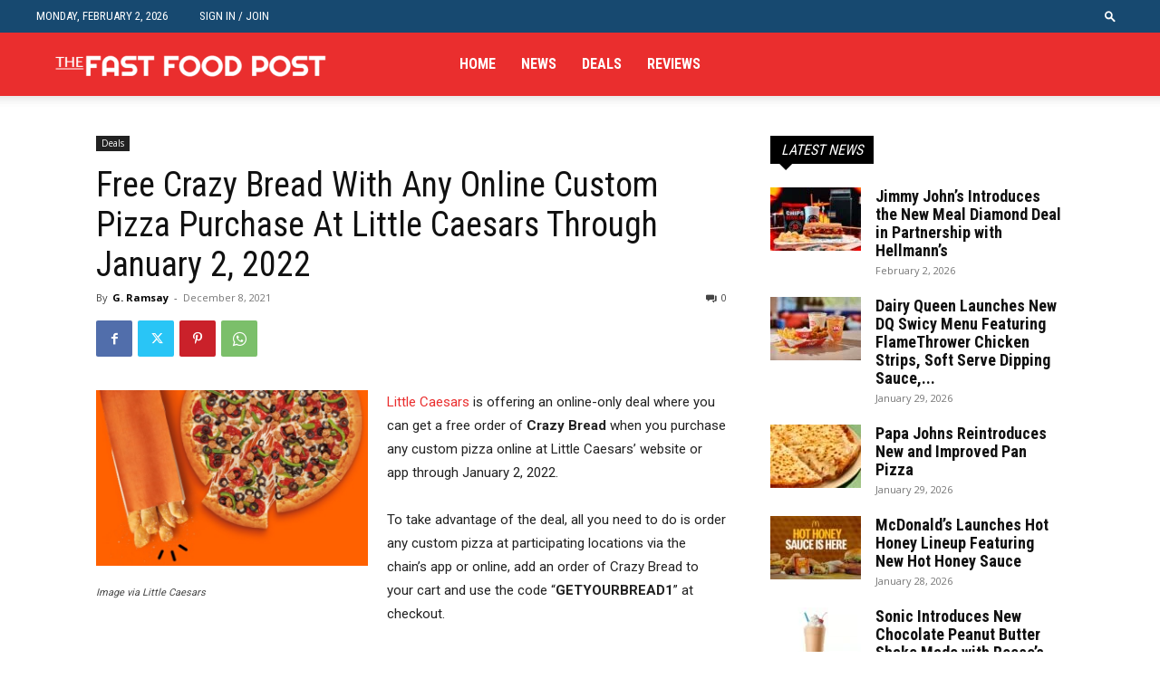

--- FILE ---
content_type: text/html; charset=utf-8
request_url: https://www.google.com/recaptcha/api2/aframe
body_size: 268
content:
<!DOCTYPE HTML><html><head><meta http-equiv="content-type" content="text/html; charset=UTF-8"></head><body><script nonce="ZLQiVfkPUomPL5flwRVNhg">/** Anti-fraud and anti-abuse applications only. See google.com/recaptcha */ try{var clients={'sodar':'https://pagead2.googlesyndication.com/pagead/sodar?'};window.addEventListener("message",function(a){try{if(a.source===window.parent){var b=JSON.parse(a.data);var c=clients[b['id']];if(c){var d=document.createElement('img');d.src=c+b['params']+'&rc='+(localStorage.getItem("rc::a")?sessionStorage.getItem("rc::b"):"");window.document.body.appendChild(d);sessionStorage.setItem("rc::e",parseInt(sessionStorage.getItem("rc::e")||0)+1);localStorage.setItem("rc::h",'1770115447766');}}}catch(b){}});window.parent.postMessage("_grecaptcha_ready", "*");}catch(b){}</script></body></html>